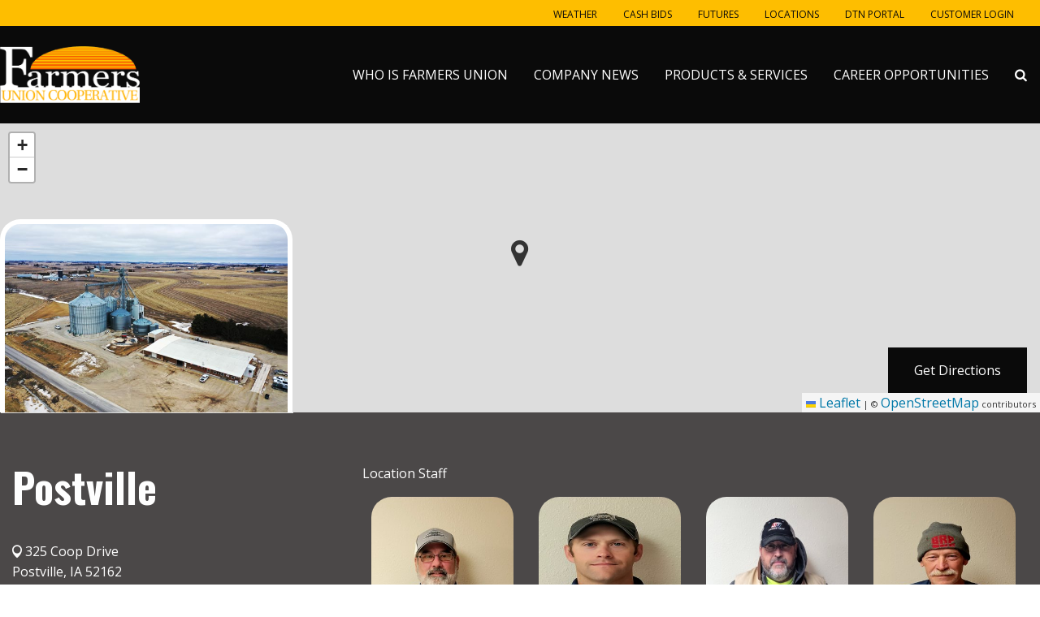

--- FILE ---
content_type: text/html; charset=utf-8
request_url: https://www.farmerunion.net/locations/postville
body_size: 9480
content:
<!DOCTYPE html>

<html lang="en">
<head id="head">
    <meta name="viewport" content="width=device-width, initial-scale=1, maximum-scale=1, user-scalable=no" />
    <meta property="og:title" content="Postville">
<meta name="description" content="" >
<meta name="keywords" content="" >

    <meta property="og:type" content="website" />
    <meta charset="UTF-8" />
    <title>Postville - Farmers Union Cooperative</title>
    <link rel="icon" href="https://storageatlasengagepdcus.blob.core.windows.net/atlas/all-media/farmersunioncoop/logos/farmers-union-favicon-sq.png?ext=.png" />

    <script src="https://use.fortawesome.com/5e490d89.js"></script>
    <!--Foundation CSS-->
    <link href="https://admin.farmerunion.net/CMSPages/GetResource.ashx?stylesheetname=ATLAS_FoundationSettings" type="text/css" rel="stylesheet" />
    <link href="https://admin.farmerunion.net/CMSPages/GetResource.ashx?stylesheetname=Atlas-Utility-Styles" type="text/css" rel="stylesheet" />
    <link href="https://admin.farmerunion.net/CMSPages/GetResource.ashx?stylesheetname=ATLAS_February_Group" type="text/css" rel="stylesheet" />
    <!--End Foundation CSS-->
    <link href="https://admin.farmerunion.net/CMSPages/GetResource.ashx?stylesheetname=OssianFarmersUnion" type="text/css" rel="stylesheet" />


    <!--Custom Typekit/CSS-->
    <link rel="preconnect" href="https://fonts.googleapis.com">

<link rel="preconnect" href="https://fonts.gstatic.com" crossorigin>

<link href="https://fonts.googleapis.com/css2?family=Open+Sans:ital,wght@0,400;0,700;1,400;1,700&family=Oswald:wght@700&display=swap" rel="stylesheet">
    <!--End Custom Typekit/CSS-->
    <!--Retailer Typekit-->
    <link rel="stylesheet" href="https://use.typekit.net/ble1ufr.css">
    <!--End Retailer Typekit-->
    
    
    <script type="application/ld+json">
{
  "@context": "https://schema.org",
  "@type": "LocalBusiness",
  "name": "Postville",
  "image": "https://storageatlasengagepdcus.blob.core.windows.net/atlas/all-media/farmersunioncoop/locations/postville-location.jpg?ext=.jpg",
  "url": "https://www.farmerunion.net",
  "telephone": "563-864-7234",
  "priceRange": "$$",
  "address": {
    "@type": "PostalAddress",
    "streetAddress": "325 Coop Drive",
    "addressLocality": "Postville",
    "addressRegion": "IA",
    "postalCode": "52162",
    "addressCountry": ""
  },
  "geo": {
    "@type": "GeoCoordinates",
    "latitude": "43.089561",
    "longitude": "-91.562607"
  }
}
</script>


    <!-- Google Tag Manager -->
        <script>
    (function (w, d, s, l, i) {
        w[l] = w[l] || []; w[l].push({
            'gtm.start':
                new Date().getTime(), event: 'gtm.js'
        }); var f = d.getElementsByTagName(s)[0],
            j = d.createElement(s), dl = l != 'dataLayer' ? '&l=' + l : ''; j.async = true; j.src =
            'https://www.googletagmanager.com/gtm.js?id=' + i + dl; f.parentNode.insertBefore(j, f);
    })(window, document, 'script', 'dataLayer', 'GTM-WCZ53T3');</script>
    <!-- End Google Tag Manager -->
    <!--Google Search Console Meta Tag-->
    <meta name="google-site-verification" content="y0pNUOSBl6ht-xDFHgsGkn9-I0bm0Y39msUn_hwgC9Q" />
    <!--End Google Search Console Meta Tag-->
    <script type="text/javascript" src="https://admin.farmerunion.net/CMSPages/GetResource.ashx?scriptfile=/CMSScripts/Custom/Atlas/jquery-3.7.1.min.js"></script>
    <script type="text/javascript">
                        function loadScript(url, callback) {
                            var script = document.createElement("script");
                            script.type = "text/javascript";
                            if (script.readyState) { //IE
                                script.onreadystatechange = function () {
                                    if (script.readyState == "loaded" || script.readyState == "complete") {
                                        script.onreadystatechange = null;
                                        callback();
                                    }
                                };
                            } else { //Others
                                script.onload = function () {
                                    callback();
                                };
                            }
                            if ($('script[src="+ url +"]').length == 0) {
                                //console.log(url);
                                script.src = url;
                                document.getElementsByTagName("head")[0].appendChild(script);
                            }
                            else {
                                callback();
                            }
                        }
    </script>
    <script defer src="https://use.fonticons.com/00591586.js"></script>

    
    
    <link href="/Content/Widgets/Kentico.RichText/main.css" rel="stylesheet"/>
<link href="/Content/FormComponents/DatePickerComponent/DatePicker.css" rel="stylesheet"/>
<link href="/Content/FormComponents/DatePickerComponent/datetimepicker/jquery.datetimepicker.min.css" rel="stylesheet"/>



    <script src="https://js.monitor.azure.com/scripts/a/ai.0.js"></script>
    <script type='text/javascript'>
     var appInsights=window.appInsights||function(config)
        {
            function r(config){ t[config] = function(){ var i = arguments; t.queue.push(function(){ t[config].apply(t, i)})} }
            var t = { config:config},u=document,e=window,o='script',s=u.createElement(o),i,f;for(s.src=config.url||'//az416426.vo.msecnd.net/scripts/a/ai.0.js',u.getElementsByTagName(o)[0].parentNode.appendChild(s),t.cookie=u.cookie,t.queue=[],i=['Event','Exception','Metric','PageView','Trace','Ajax'];i.length;)r('track'+i.pop());return r('setAuthenticatedUserContext'),r('clearAuthenticatedUserContext'),config.disableExceptionTracking||(i='onerror',r('_'+i),f=e[i],e[i]=function(config, r, u, e, o) { var s = f && f(config, r, u, e, o); return s !== !0 && t['_' + i](config, r, u, e, o),s}),t
        }({
            connectionString:  '',
        });
        window.appInsights = appInsights;
        appInsights.trackPageView();
    </script>
</head>
<body>
    <noscript>
        <iframe src="https://www.googletagmanager.com/ns.html?id=GTM-WCZ53T3" height="0" width="0" style="display:none;visibility:hidden"></iframe>
    </noscript>

<input name="__RequestVerificationToken" type="hidden" value="CLun9E1kSKD8Bci9P2I6N1iRnDyB5SJ3vyKbpeR2lYE5KcwR3tEXbalWX1v3eyhUgBUrGEy-B3EZht_Pn2oWoPrIqOMh1Gfdxdf4K3uif7w1" />

    <nav class="atlas-widget atlas-flex-menu ">
        <!-- Add macro for design classes -->
        <div class="atlas-flex-menu-inner ">
            <a class="home-link" href="https://www.farmerunion.net" title="Farmers Union Coop Iowa"><img src="https://storageatlasengagepdcus.blob.core.windows.net/atlas/all-media/farmersunioncoop/logos/farmers-union-white-logo.png?ext=.png" alt="Farmers Union Coop Iowa"></a>
            <span id="mobile-menu-button" class="fa fa-menu mobile-menu-button"></span>
                <div class="menu-mobile-sub-nav">
                    <span class="fa fa-home">
                        <h6>Main</h6>
                    </span>
                    <span class="fa fa-tools">
                        <h6>Utilities</h6>
                    </span>
                </div>
<ul class="main-nav-wrapper main-nav-primary-set">
                <li class="menu-item-with-children">
                                                <a class="menu-nav-link mf-heatmap-click Small _self" href="/who-is-farmers-union" target="_self">Who Is Farmers Union</a>
                                            <div class="sub-menu-container sub-small flexMenuSmallDiv">
                            <ul>
                                    <li class="sub-menu-item-with-children">
<a class="mf-heatmap-target" href="/who-is-farmers-union/history" target=_self>
                                                History
                                            </a>
                                    </li>
                                    <li class="sub-menu-item-with-children">
<a class="mf-heatmap-target" href="/who-is-farmers-union/membership" target=_self>
                                                Membership
                                            </a>
                                    </li>
                                    <li class="sub-menu-item-with-children">
<a class="mf-heatmap-target" href="/who-is-farmers-union/board-directory" target=_self>
                                                Board Directory
                                            </a>
                                    </li>
                                    <li class="sub-menu-item-with-children">
<a class="mf-heatmap-target" href="/who-is-farmers-union/leadership" target=_self>
                                                Leadership
                                            </a>
                                    </li>
                            </ul>
                        </div>
                                        
                </li>
                <li class="menu-item-with-children">
                                                <a class="menu-nav-link mf-heatmap-click Small _self" href="/company-news" target="_self">Company News</a>
                                            <div class="sub-menu-container sub-small flexMenuSmallDiv">
                            <ul>
                                    <li class="sub-menu-item-with-children">
<a class="mf-heatmap-target" href="/company-news/farmers-union-rural-ledger" target=_self>
                                                Farmers Union Rural Ledger
                                            </a>
                                    </li>
                                    <li class="sub-menu-item-with-children">
<a class="mf-heatmap-target" href="/company-news/board-of-director-s-announcement-1" target=_self>
                                                Board Of Director's Announcement
                                            </a>
                                    </li>
                                    <li class="sub-menu-item-with-children">
<a class="mf-heatmap-target" href="/company-news/market-meeting-for-grain-and-fertilizer" target=_self>
                                                Market Meeting for Grain and Fertilizer
                                            </a>
                                    </li>
                            </ul>
                        </div>
                                        
                </li>
                <li class="menu-item-with-children">
                                                <a class="menu-nav-link mf-heatmap-click Small _self" href="/products-services" target="_self">Products & Services</a>
                                            <div class="sub-menu-container sub-small flexMenuSmallDiv">
                            <ul>
                                    <li class="sub-menu-item-with-children">
<a class="mf-heatmap-target" href="/products-services/grain" target=_self>
                                                Grain
                                            </a>
                                    </li>
                                    <li class="sub-menu-item-with-children">
<a class="mf-heatmap-target" href="/products-services/feed" target=_self>
                                                Feed
                                            </a>
                                    </li>
                                    <li class="sub-menu-item-with-children">
<a class="mf-heatmap-target" href="/products-services/agronomy" target=_self>
                                                Agronomy
                                            </a>
                                    </li>
                                    <li class="sub-menu-item-with-children">
<a class="mf-heatmap-target" href="/products-services/seed" target=_self>
                                                Seed
                                            </a>
                                    </li>
                                    <li class="sub-menu-item-with-children">
<a class="mf-heatmap-target" href="/products-services/propane" target=_self>
                                                Propane
                                            </a>
                                    </li>
                                    <li class="sub-menu-item-with-children">
<a class="mf-heatmap-target" href="/products-services/energy" target=_self>
                                                Energy
                                            </a>
                                    </li>
                            </ul>
                        </div>
                                        
                </li>
                <li class="menu-item-with-children">
                                                <a class="menu-nav-link mf-heatmap-click Small _self" href="/career-opportunities" target="_self">Career Opportunities</a>
                                            <div class="sub-menu-container sub-small flexMenuSmallDiv">
                            <ul>
                                    <li class="sub-menu-item-with-children">
<a class="mf-heatmap-target" href="/career-opportunities/scholarships-internships" target=_self>
                                                Scholarships & Internships
                                            </a>
                                    </li>
                                    <li class="sub-menu-item-with-children">
<a class="mf-heatmap-target" href="/career-opportunities/job-openings" target=_self>
                                                Job Openings
                                            </a>
                                    </li>
                                    <li class="sub-menu-item-with-children">
<a class="mf-heatmap-target" href="/career-opportunities/job-application-form" target=_self>
                                                Job Application Form
                                            </a>
                                    </li>
                            </ul>
                        </div>
                                        
                </li>
</ul>

<script type="text/javascript">
    $(document).ready(function () {
        $('.menu-item-with-children').each(function (i) {
            if ($(this).find('div ul li').hasClass('sub-menu-item-with-children') == false) {
                $(this).find('.flexMenuSmallDiv').remove();
            }
        });
    });
</script><ul class="main-nav-wrapper main-nav-sub-set">
<li class="menu-item-with-children"><a class="menu-nav-link" href="/products-services/grain/weather">Weather</a></li>
  <li class="menu-item-with-children"><a class="menu-nav-link" href="/products-services/grain/cash-bids">Cash Bids</a></li>
  <li class="menu-item-with-children"><a class="menu-nav-link" href="/products-services/grain/futures">Futures</a></li>
  <li class="menu-item-with-children"><a class="menu-nav-link" href="/locations">Locations</a></li>
  <li class="menu-item-with-children"><a class="menu-nav-link" href="https://dtn.farmerunion.net/index.cfm?show=10&mid=59" target="_blank">DTN Portal</a></li>
  <li class="menu-item-with-children"><a class="menu-nav-link" href="https://aspcst3.agvantage.com/cgiv81/UMMBRA0.PGM?Z0lib=6" target="_blank">Customer Login</a></li>
</ul>
        </div>
    </nav>
    
    <script type="text/javascript">
                    $(function () {
                        var isMenuOpen = false;
                        $('#mobile-menu-button').click(function () {
                            if (!isMenuOpen) {
                                isMenuOpen = true;
                                // Added code to add selected class on the Utilities menu for Mobile.
                                if (localStorage.content == undefined || localStorage.content == "") {
                                    $('.main-nav-wrapper.main-nav-primary-set, #menu-sub-list, .menu-mobile-sub-nav').addClass('is-showing');
                                    $(mainMenuSubItem[0]).addClass('is-active-tab');
                                }
                                else {
                                    $('.main-nav-wrapper.main-nav-sub-set, #menu-sub-list, .menu-mobile-sub-nav').addClass('is-showing');
                                    $(mainMenuSubItem[1]).addClass('is-active-tab');
                                    $('.main-nav-sub-set').find('a[href="' + localStorage.content + '"]').closest('li').addClass('selected-menu-item');
                                    $('.main-nav-primary-set li').removeClass('selected-menu-item');
                                    localStorage.content = "";
                                }
                            }
                            else {
                                isMenuOpen = false;
                                $('.main-nav-wrapper, #menu-sub-list, .menu-mobile-sub-nav').removeClass('is-showing')
                                $(mainMenuSubItem).removeClass('is-active-tab')
                            }

                        })

                        var mainMenuSubItem = $('.menu-mobile-sub-nav span')
                        var menuGroups = $('.main-nav-wrapper');
                        var tabIndex = 0;
                        console.log(mainMenuSubItem)
                        for (i = 0; i < mainMenuSubItem.length; i++) {
                            (function (index) {
                                $(mainMenuSubItem[index]).click(function () {
                                    tabIndex = index;
                                    $(mainMenuSubItem).removeClass('is-active-tab')
                                    $(this).addClass('is-active-tab')
                                    $(menuGroups).removeClass("is-showing")
                                    $(menuGroups[index]).addClass("is-showing")
                                    console.log(menuGroups)
                                })
                            })(i)
                        }

                        if ('True' == 'True') {
                            var searchIcon = '<li class="atlas-search-menu"><a class="menu-nav-link" data-open="AtlasSearchModal" href="#" aria-controls="AtlasSearchModal" aria-haspopup="true" aria-label="Search Icon" tabindex="0"><span class="fa fa-search search-icon"></span></a></li>'
                            $("ul.main-nav-wrapper.main-nav-primary-set").append(searchIcon);
                        }

                        // Added code to add selected class on the Utilities menu for Mobile.
                        $('.main-nav-sub-set li').click(function () {
                            localStorage.content = $(this).find('a').attr('href');
                        });

                    })

                    //Search box JS

                    jQuery('#AtlasSearchModal[data-reveal]').on('open.zf.reveal', function () {
                        $(this).parent('.reveal-overlay').css("z-index", "10000000");
                        $(this).find('.searcharea').focus();
                    });
                    jQuery('#AtlasSearchModal[data-reveal]').on('closed.zf.reveal', function () {
                        jQuery(this).find('.searcharea').val('').css({
                            "border": "1px solid #ccc",
                            "border-left": "0",
                            "border-top": "0",
                            "border-bottom": "0"
                        });;
                        jQuery(this).parent('.reveal-overlay').css("z-index", "1000");

                    });

                    jQuery(".searcharea").attr("placeholder", "Search");

                    jQuery(document).on('click', ".AtlasSrchbtn", function () {
                        var value = jQuery("#AtlasSearchModal .searcharea").val();
                        var charCount = value.length;
                        if (value != "" && value != undefined) {
                            if (charCount >= 3) {
                                jQuery(this).parent('.searchBox').find('.searcharea').css("border-style", "solid");
                                jQuery(this).parent('.searchBox').find('.searcharea').css("border-color", "#ccc");
                                jQuery(this).parent('.searchBox').find('.searcharea').css("border-width", "0px 1px 0 0");
                                location.href = window.location.origin + "/search-results?searchtext=" + value;
                            } else {
                                $("#Error_Info").show();
                                jQuery(this).parent('.searchBox').find('.searcharea').css("border", "2px solid #D8000C");
                            }
                        } else {
                            jQuery(this).parent('.searchBox').find('.searcharea').css("border", "2px solid #D8000C");
                        }
                    });

                    $(function () {
                        $('.sub-menu-container').each(function () {
                            if ($(this).html().trim() == '') {
                                $(this).remove();
                            }
                        });
                    });

                    //Search box JS

    </script>

<div id="AtlasSearchModal" class="reveal" data-options="closeOnClick:false;closeOnEsc:false;" data-reveal data-uploadertext="Please do not upload files containing personal identifiable information (PII). This includes but is not limited to SSN, credit card number, driver’s license number, or taxpayer ID.">
    <div id="SearchBox_pnlSearch" class="searchBox" onkeypress="javascript:return WebForm_FireDefaultButton(event, 'SearchBox_btnSearch')">
        <label for="SearchBox_txtWord" id="SearchBox_lblSearch" class="Search-Label" style="display:none;">Search for:</label>
        <input type="text" maxlength="1000" id="SearchBox_txtWord" class="searcharea form-control" placeholder="Search">
        <input type="submit" value="Search" id="SearchBox_btnSearch" class="AtlasSrchbtn btn btn-default">
        <div id="SearchBox_pnlPredictiveResultsHolder" class="predictiveSearchHolder">
        </div>
    </div>
    <a class="close-off-search" data-close href="javascript: void(0)"><em class="fa fa-times"></em></a>
    <label for="error_info" id="Error_Info" class="Search-Msg" style="display: none;">Minimum 3 character allowed.</label>
</div>
    <header class="atlas-utility-header hide-for-small-only ">
        <div class="row utility-header-for-large widthfull">
            

            <ul style="float:right">
  <li><a href="/products-services/grain/weather" target="">Weather</a></li>
  <li><a href="/products-services/grain/cash-bids" target="">Cash Bids</a></li>
  <li><a href="/products-services/grain/futures" target="">Futures</a></li>
  <li><a href="/Locations" target="">Locations</a></li>
  <li><a href="https://dtn.farmerunion.net/index.cfm?show=10&mid=59" target="_blank">DTN Portal</a></li>
  <li><a href="https://aspcst3.agvantage.com/cgiv81/UMMBRA0.PGM?Z0lib=6" target="_blank">Customer Login</a></li>
</ul>

        </div>
    </header>
<main style="">
    





<div>
    


 <div  class='grid-container    full' >    <div class="grid-x                                  " >
        

            <div class="cell        " >
                    <link rel="stylesheet" href="https://unpkg.com/leaflet@1.3.4/dist/leaflet.css" integrity="sha512-puBpdR0798OZvTTbP4A8Ix/l+A4dHDD0DGqYW6RQ+9jxkRFclaxxQb/SJAWZfWAkuyeQUytO7+7N4QKrDh+drA==" crossorigin="" />
    <!-- Make sure you put this AFTER Leaflet's CSS -->
<script src="https://admin.farmerunion.net/CMSPages/GetResource.ashx?scriptfile=/CMSScripts/Custom/Atlas/leaflet.js"></script>
        <div class="atlas-locations atlas-locations--leaflet m-map-header">
            <div id="locationMapLeaflet_Postville" class="m-map-header__map">  </div>
            <div class="m-map-header__inner">
                    <img class="m-map-header__image" src="https://storageatlasengagepdcus.blob.core.windows.net/atlas/all-media/farmersunioncoop/locations/postville-location.jpg?ext=.jpg" alt="" title="">
                <a href="https://maps.apple.com/?q=43.089561,-91.562607" target="_blank" class="a-button a-button--primary m-map-header__button" data-tip="Open this location in your device's native maps application">Get Directions</a>
            </div>
        </div>
        <script>
            var map = L.map('locationMapLeaflet_Postville').setView([43.089561, -91.562607], 12);
            var mapIcon = L.divIcon({className: 'atlas-map-icon fa fa-map-marker-fa', iconSize: [23, 37], iconAnchor: [12, 37], popupAnchor: [0, -37]});
            var customMapIcon = L.icon({
                iconUrl:  '',
                iconSize: [23, 37],
                iconAnchor: [12, 37],
                popupAnchor: [0, -37],
                shadowUrl: '',
                shadowSize: [68, 95],
                shadowAnchor: [22, 94]
            });
            L.tileLayer('https://{s}.tile.openstreetmap.org/{z}/{x}/{y}.png',
                {
                    attribution: '&copy; <a href="https://www.openstreetmap.org/copyright">OpenStreetMap</a> contributors'
                }).addTo(map);
            map.scrollWheelZoom.disable();
            if ('') {
                L.marker([43.089561, -91.562607], { icon: customMapIcon }).addTo(map);
            } else {
                L.marker([43.089561, -91.562607], { icon: mapIcon }).addTo(map);
            }

        </script>

            </div>

        
    </div>
 </div>



 <div  class='dark-gray-bg atlas-grid--image_bg  gird-layout-disable-animation '  style='background-repeat:no-repeat;background-size:cover;background-position:center;' data-interchange='  ' > <div  class='grid-container   ' >    <div class="grid-x        grid-padding-x grid-padding-y               p-t-3r p-b-5r         " >
        

            <div class="cell large-4 medium-4    " >
                <div class="m-location-info">
    <h1>Postville</h1>
    <p class="m-location-info__icon-label"><span class="fa fa-location-pin m-location-info__icon"></span> 325 Coop Drive<br /> Postville, IA 52162</p>
                <p><a class="m-location-info__icon-label" href="tel:563-864-7234"><span class="fa fa-phone m-location-info__icon"></span> 563-864-7234</a></p>
                <h3>Hours</h3>
        <p class="m-location-info__hours">7:30-4:00PM – (Seasonally longer hours Spring/Fall)</p>
            <h3>Services</h3>
        <ul class="m-location-info__services">
                <li class="m-location-info__service">
                    Agronomy
                </li>
                <li class="m-location-info__service">
                    Bagged Feed
                </li>
                <li class="m-location-info__service">
                    Bulk Antifreeze
                </li>
                <li class="m-location-info__service">
                    Chemicals
                </li>
                <li class="m-location-info__service">
                    Energy
                </li>
                <li class="m-location-info__service">
                    Feed
                </li>
                <li class="m-location-info__service">
                    Feed Ingredients
                </li>
                <li class="m-location-info__service">
                    Fertilizer
                </li>
                <li class="m-location-info__service">
                    Grain
                </li>
                <li class="m-location-info__service">
                    Grain Drying
                </li>
                <li class="m-location-info__service">
                    Grain Marketing
                </li>
                <li class="m-location-info__service">
                    Grain Storage
                </li>
                <li class="m-location-info__service">
                    Oils
                </li>
                <li class="m-location-info__service">
                    Propane
                </li>
                <li class="m-location-info__service">
                    Refined Fuels
                </li>
                <li class="m-location-info__service">
                    Seed
                </li>

        </ul>
</div>

            </div>
            <div class="cell large-8 medium-8    " >
                

    <div class="fr-view">
        <p>&nbsp;Location Staff</p>
    </div>

    <div class="wi wi-pillars rp-location-employees 
         large-up-4
         medium-up-2
         small-up-2"
         data-equalizer data-equalize-by-row="true">

                    <div class="column column-block m-gallery-item o-gallery__item" data-open="Lee-Dau-0" data-equalizer-watch>
                        <div class="m-gallery-item__inner">
                            <img class="m-gallery-item__image" src="https://storageatlasengagepdcus.blob.core.windows.net/atlas/all-media/ossianfarmersunion/people/lee-dau.jpg?ext=.jpg"
                                 title="Lee Dau" alt="Lee Dau">
                            <div class="m-gallery-item__detail-wrapper">
                                <div class="m-gallery-item__name">Lee Dau</div>
                                <div class="m-gallery-item__title">Location Manager-Postville/New Albin</div>
                            </div>
                        </div>
                        <div id="Lee-Dau-0" class="reveal m-gallery-modal" data-reveal>
                            <div class="row m-gallery-modal__inner">
                                <img class="large-4 column m-gallery-modal__image" src="https://storageatlasengagepdcus.blob.core.windows.net/atlas/all-media/ossianfarmersunion/people/lee-dau.jpg?ext=.jpg"
                                     title="Lee Dau" alt="Lee Dau">
                                <div class="large-8 column m-gallery-modal__details">
                                    <div class="m-gallery-modal__name">Lee Dau</div>
                                    <div class="m-gallery-modal__title">Location Manager-Postville/New Albin</div>
                                        <div class="m-gallery-modal__email">Email: <a href="mailto:Leed@farmerunion.net">Leed@farmerunion.net</a></div>
                                                                                                                                            </div>
                            </div>
                            <a class="close-button m-gallery-modal__close" data-close>&#215;</a>
                        </div>
                    </div>
                    <div class="column column-block m-gallery-item o-gallery__item" data-open="Troy-Friederich-1" data-equalizer-watch>
                        <div class="m-gallery-item__inner">
                            <img class="m-gallery-item__image" src="https://storageatlasengagepdcus.blob.core.windows.net/atlas/all-media/ossianfarmersunion/people/troyfriederich.jpg?ext=.jpg"
                                 title="Troy Friederich" alt="Troy Friederich">
                            <div class="m-gallery-item__detail-wrapper">
                                <div class="m-gallery-item__name">Troy Friederich</div>
                                <div class="m-gallery-item__title">Custom Applicator/Energy Driver</div>
                            </div>
                        </div>
                        <div id="Troy-Friederich-1" class="reveal m-gallery-modal" data-reveal>
                            <div class="row m-gallery-modal__inner">
                                <img class="large-4 column m-gallery-modal__image" src="https://storageatlasengagepdcus.blob.core.windows.net/atlas/all-media/ossianfarmersunion/people/troyfriederich.jpg?ext=.jpg"
                                     title="Troy Friederich" alt="Troy Friederich">
                                <div class="large-8 column m-gallery-modal__details">
                                    <div class="m-gallery-modal__name">Troy Friederich</div>
                                    <div class="m-gallery-modal__title">Custom Applicator/Energy Driver</div>
                                                                                                                                            </div>
                            </div>
                            <a class="close-button m-gallery-modal__close" data-close>&#215;</a>
                        </div>
                    </div>
                    <div class="column column-block m-gallery-item o-gallery__item" data-open="Dan-Howe-2" data-equalizer-watch>
                        <div class="m-gallery-item__inner">
                            <img class="m-gallery-item__image" src="https://storageatlasengagepdcus.blob.core.windows.net/atlas/all-media/ossianfarmersunion/people/dan-howe.jpg?ext=.jpg"
                                 title="Dan Howe" alt="Dan Howe">
                            <div class="m-gallery-item__detail-wrapper">
                                <div class="m-gallery-item__name">Dan Howe</div>
                                <div class="m-gallery-item__title">Outside Operations</div>
                            </div>
                        </div>
                        <div id="Dan-Howe-2" class="reveal m-gallery-modal" data-reveal>
                            <div class="row m-gallery-modal__inner">
                                <img class="large-4 column m-gallery-modal__image" src="https://storageatlasengagepdcus.blob.core.windows.net/atlas/all-media/ossianfarmersunion/people/dan-howe.jpg?ext=.jpg"
                                     title="Dan Howe" alt="Dan Howe">
                                <div class="large-8 column m-gallery-modal__details">
                                    <div class="m-gallery-modal__name">Dan Howe</div>
                                    <div class="m-gallery-modal__title">Outside Operations</div>
                                                                                                                                            </div>
                            </div>
                            <a class="close-button m-gallery-modal__close" data-close>&#215;</a>
                        </div>
                    </div>
                    <div class="column column-block m-gallery-item o-gallery__item" data-open="Bob-Kleve-3" data-equalizer-watch>
                        <div class="m-gallery-item__inner">
                            <img class="m-gallery-item__image" src="https://storageatlasengagepdcus.blob.core.windows.net/atlas/all-media/ossianfarmersunion/people/bob-k.jpg?ext=.jpg"
                                 title="Bob Kleve" alt="Bob Kleve">
                            <div class="m-gallery-item__detail-wrapper">
                                <div class="m-gallery-item__name">Bob Kleve</div>
                                <div class="m-gallery-item__title">Outside Operations</div>
                            </div>
                        </div>
                        <div id="Bob-Kleve-3" class="reveal m-gallery-modal" data-reveal>
                            <div class="row m-gallery-modal__inner">
                                <img class="large-4 column m-gallery-modal__image" src="https://storageatlasengagepdcus.blob.core.windows.net/atlas/all-media/ossianfarmersunion/people/bob-k.jpg?ext=.jpg"
                                     title="Bob Kleve" alt="Bob Kleve">
                                <div class="large-8 column m-gallery-modal__details">
                                    <div class="m-gallery-modal__name">Bob Kleve</div>
                                    <div class="m-gallery-modal__title">Outside Operations</div>
                                                                                                                                            </div>
                            </div>
                            <a class="close-button m-gallery-modal__close" data-close>&#215;</a>
                        </div>
                    </div>
                    <div class="column column-block m-gallery-item o-gallery__item" data-open="Nikole-Smith-4" data-equalizer-watch>
                        <div class="m-gallery-item__inner">
                            <img class="m-gallery-item__image" src="https://storageatlasengagepdcus.blob.core.windows.net/atlas/all-media/ossianfarmersunion/people/nicole-smith.jpg?ext=.jpg"
                                 title="Nikole Smith" alt="Nikole Smith">
                            <div class="m-gallery-item__detail-wrapper">
                                <div class="m-gallery-item__name">Nikole Smith</div>
                                <div class="m-gallery-item__title">Front Counter/Bookkeeper</div>
                            </div>
                        </div>
                        <div id="Nikole-Smith-4" class="reveal m-gallery-modal" data-reveal>
                            <div class="row m-gallery-modal__inner">
                                <img class="large-4 column m-gallery-modal__image" src="https://storageatlasengagepdcus.blob.core.windows.net/atlas/all-media/ossianfarmersunion/people/nicole-smith.jpg?ext=.jpg"
                                     title="Nikole Smith" alt="Nikole Smith">
                                <div class="large-8 column m-gallery-modal__details">
                                    <div class="m-gallery-modal__name">Nikole Smith</div>
                                    <div class="m-gallery-modal__title">Front Counter/Bookkeeper</div>
                                                                                                                                            </div>
                            </div>
                            <a class="close-button m-gallery-modal__close" data-close>&#215;</a>
                        </div>
                    </div>
                    <div class="column column-block m-gallery-item o-gallery__item" data-open="Todd-Streett-5" data-equalizer-watch>
                        <div class="m-gallery-item__inner">
                            <img class="m-gallery-item__image" src="https://storageatlasengagepdcus.blob.core.windows.net/atlas/all-media/ossianfarmersunion/people/toddstreet.jpg?ext=.jpg"
                                 title="Todd Streett" alt="Todd Streett">
                            <div class="m-gallery-item__detail-wrapper">
                                <div class="m-gallery-item__name">Todd Streett</div>
                                <div class="m-gallery-item__title">Agronomy Sales</div>
                            </div>
                        </div>
                        <div id="Todd-Streett-5" class="reveal m-gallery-modal" data-reveal>
                            <div class="row m-gallery-modal__inner">
                                <img class="large-4 column m-gallery-modal__image" src="https://storageatlasengagepdcus.blob.core.windows.net/atlas/all-media/ossianfarmersunion/people/toddstreet.jpg?ext=.jpg"
                                     title="Todd Streett" alt="Todd Streett">
                                <div class="large-8 column m-gallery-modal__details">
                                    <div class="m-gallery-modal__name">Todd Streett</div>
                                    <div class="m-gallery-modal__title">Agronomy Sales</div>
                                        <div class="m-gallery-modal__email">Email: <a href="mailto:Todds@farmerunion.net">Todds@farmerunion.net</a></div>
                                                                                                                <div class="m-gallery-modal__cell-phone">Cell Phone: <a href="tel:5638808692">(563) 880-8692</a></div>
                                                                    </div>
                            </div>
                            <a class="close-button m-gallery-modal__close" data-close>&#215;</a>
                        </div>
                    </div>
                    <div class="column column-block m-gallery-item o-gallery__item" data-open="Bryce-Uhlenhake-6" data-equalizer-watch>
                        <div class="m-gallery-item__inner">
                            <img class="m-gallery-item__image" src="https://storageatlasengagepdcus.blob.core.windows.net/atlas/all-media/ossianfarmersunion/people/bryceuhlenhake.jpg?ext=.jpg"
                                 title="Bryce Uhlenhake" alt="Bryce Uhlenhake">
                            <div class="m-gallery-item__detail-wrapper">
                                <div class="m-gallery-item__name">Bryce Uhlenhake</div>
                                <div class="m-gallery-item__title">Custom Applicator/Outside Operations</div>
                            </div>
                        </div>
                        <div id="Bryce-Uhlenhake-6" class="reveal m-gallery-modal" data-reveal>
                            <div class="row m-gallery-modal__inner">
                                <img class="large-4 column m-gallery-modal__image" src="https://storageatlasengagepdcus.blob.core.windows.net/atlas/all-media/ossianfarmersunion/people/bryceuhlenhake.jpg?ext=.jpg"
                                     title="Bryce Uhlenhake" alt="Bryce Uhlenhake">
                                <div class="large-8 column m-gallery-modal__details">
                                    <div class="m-gallery-modal__name">Bryce Uhlenhake</div>
                                    <div class="m-gallery-modal__title">Custom Applicator/Outside Operations</div>
                                                                                                                                            </div>
                            </div>
                            <a class="close-button m-gallery-modal__close" data-close>&#215;</a>
                        </div>
                    </div>
    </div>

            </div>

        
    </div>
 </div> </div>

</div>


</main>
<script type="text/javascript">
            $(function () {
                $(".atlas-flex-menu").addClass("flex-tall");
                $(window).scroll(function () {
                    var winTop = $(window).scrollTop();
                    if (winTop <= 30) {
                        $(".atlas-flex-menu").addClass("flex-tall");
                        $(".atlas-single-nav").removeClass("flex-single-nav-tall");
                    }
                    else {
                        $(".atlas-flex-menu").removeClass("flex-tall");
                        $(".atlas-single-nav").addClass("flex-single-nav-tall");
                    }

                });
            });
</script>

<footer class="grid-footer">

    <div class="grid-container full">
        <div class="grid-x ">

            <div class="cell medium-gray-bg ">
                <div class="grid-container ">
                    <div class="grid-x grid-padding-x grid-padding-y">


                        <div class="cell large-4 medium-4 ">

                                    <div class="footer-logo text-left">
                                        <img src="https://storageatlasengagepdcus.blob.core.windows.net/atlas/all-media/farmersunioncoop/logos/farmers-union-logo.png" alt="Farmers Union Coop Iowa">
                                    </div>
<div class="footer-p">

                                <p>
                                    1913 County Road B32<br>
                                    Ossian, IA  52161<br>
                                    888-211-8910<br>
									563-532-9381
                                </p>
                                <p></p>

                            </div>
                        </div>
                        

<div class="cell large-8 medium-8 ">
                    <div class="grid-x grid-padding-x grid-padding-y">


                        <div class="cell large-4 medium-4 ">
                            <a class="prime-menu" href="/products-services" title="products-services">Products &amp; Services</a>
                            <ul class="sub-menu">
                                <li>
                                    <a href="/products-services/grain" title="grain">
                                        Grain
                                    </a>
                                </li>
                                <li>
                                    <a href="/products-services/feed" title="feed">
                                        Feed
                                    </a>
                                </li>
                                <li>
                                    <a href="/products-services/agronomy" title="agronomy">
                                        Agronomy
                                    </a>
                                </li>
                                <li>
                                    <a href="/products-services/seed" title="seed">
                                        Seed
                                    </a>
                                </li>
                                <li>
                                    <a href="/products-services/propane" title="propane">
                                        Propane
                                    </a>
                                </li>
                                <li>
                                    <a href="/products-services/energy" title="energy">
                                        Energy
                                    </a>
                                </li>
                            </ul>
                        </div>
                        <div class="cell large-3 medium-4 "> <a class="prime-menu" href="/who-is-farmers-union" title="who-is-farmers-union">Who is Farmers Union</a>
                            <ul class="sub-menu">
                                <li>
                                    <a href="/career-opportunities" title="careers">
                                        Careers
                                    </a>
                                </li>
                                <li>
                                    <a href="/locations" title="locations">
                                        Locations
                                    </a>
                                </li>
                                <li>
                                    <a href="/contact-us" title="contact-us">
                                        Contact Us
                                    </a>
                                </li>

                            </ul>
                        </div>



                        <div class="cell large-3 medium-4">
                            <a class="prime-menu" title="resources">Resources</a>
                            <ul class="sub-menu">
                                <li>
                                    <a href="/products-services/grain/weather" title="weather">
                                        Weather
                                    </a>
                                </li>
                                <li>
                                    <a href="/products-services/grain/cash-bids" title="cash-bids">
                                        Cash Bids
                                    </a>
                                </li>
								                                <li>
                                    <a href="/products-services/grain/futures" title="futures">
                                        Futures
                                    </a>
                                </li>
                            </ul>

        

                    </div>
                </div>

            </div>

                    </div>
                </div>
                        </div>

            <div class="cell dark-gray-bg">

                <div class="grid-container ">

                    <div class="grid-x grid-padding-x grid-padding-y">
                        <div class="cell large-6 medium-6 ">
                            <p>
                                <a href="/system-pages/privacy-policy-terms-of-use" title="privacy" style="color: #fff">Privacy </a><a href="/system-pages/privacy-policy-terms-of-use" title="terms-of-use" style="color: #fff">&amp; Terms of Use </a>
                                <span style="color:#fff;"> | </span>
                                <a style="color: #fff" href="/sitemap" title="site-map">Site Map</a>
                            </p>
                            <p>©2023 Farmers Union Cooperative. All rights reserved</p>
                        </div>

                        <div class="cell large-6 medium-6 text-right">
                            <a href="https://www.winfieldunited.com/" target="_blank" title="winfield">
                                <img class="wf-logo" src="https://storageatlasengagepdcus.blob.core.windows.net/atlas/all-media/farmersunioncoop/logos/pbwf-logo.png" alt="WinField United">
                            </a>
                        </div>
                    </div>
                </div>
    
        </div>
    </div>
</div></footer>



<script defer type="text/javascript" src="https://admin.farmerunion.net/CMSPages/GetResource.ashx?scriptfile=/CMSScripts/Custom/Atlas/slick.js"></script>
<script defer type="text/javascript" src="https://admin.farmerunion.net/CMSPages/GetResource.ashx?scriptfile=/CMSScripts/Custom/Atlas/jquery.hoverIntent.js"></script>
<script type="text/javascript" src="https://admin.farmerunion.net/CMSPages/GetResource.ashx?scriptfile=/CMSScripts/Custom/Atlas/jquery.livequery.min.js"></script>
<script defer type="text/javascript" src="https://admin.farmerunion.net/CMSPages/GetResource.ashx?scriptfile=/CMSScripts/Custom/Atlas/custom.js"></script>
<script defer type="text/javascript" src="https://admin.farmerunion.net/CMSPages/GetResource.ashx?scriptfile=/CMSScripts/Custom/Atlas/MI-lazyload.js"></script>
<script defer type="text/javascript" src="https://admin.farmerunion.net/CMSPages/GetResource.ashx?scriptfile=/CMSScripts/Custom/Atlas/isInViewport.js"></script>

<script type="text/javascript">
        $(document).ready(function () {
            //$(window).load(function() {
            loadScript('https://admin.farmerunion.net/CMSPages/GetResource.ashx?scriptfile=~/CMSScripts/Custom/Atlas/foundation.min.js', function () {
                $(document).foundation();
            });
        });

        // Added script code to open all external links of the site in new tab
        $(function () {
            $("a[href$='.pdf']").attr('target', '_blank');
        });
</script>

<script>
            var input = document.getElementById("SearchBox_txtWord");
            input.addEventListener("keyup", function (event) {
                var value = jQuery("#AtlasSearchModal .searcharea").val();
                var charCount = value.length;
                if (charCount >= 3) {
                    $("#Error_Info").hide();
                    $("#Error_Info").text("");
                    jQuery(this).parent('.searchBox').find('.searcharea').css("border-style", "solid");
                    jQuery(this).parent('.searchBox').find('.searcharea').css("border-color", "#ccc");
                    jQuery(this).parent('.searchBox').find('.searcharea').css("border-width", "0px 1px 0 0");
                }
                if (event.keyCode === 13) {
                    event.preventDefault();
                    document.getElementById("SearchBox_btnSearch").click();
                }
            });
</script>



<script src="/Scripts/jquery.cookiemessage.min.js"></script>
<script type="text/javascript">
        $(document).ready(function () {
            if ("False" === "True") {
                cookieMessage({
            'mainMessage': "We use cookies on this site to enhance your user experience. By continuing to use this site, you consent to our cookies.",
            'acceptButton': "OK",
            'btnBackgroundColor': "#c2c2c2"
        });
    }
    });
</script>


    <script src="/Kentico/Content/FormComponents/FileUploader/file-uploader.js"></script>
<script src="/Kentico/Content/FormComponents/USPhone/inputmask.js"></script>
<script src="/Kentico/Content/Selectors/FormComponents/MediaFiles/media-files-selector.admin.js"></script>
<script src="/Kentico/Content/Selectors/FormComponents/Pages/page-selector.admin.js"></script>
<script src="/Kentico/Content/Selectors/FormComponents/Path/path-selector.admin.js"></script>
<script src="/Content/FormComponents/DatePickerComponent/DatePickerComponent.js"></script>
<script src="/Content/FormComponents/DatePickerComponent/datetimepicker/jquery.datetimepicker.js"></script>
<script src="/Kentico/Scripts/forms/updatableFormHelper.js"></script>


<link rel="stylesheet" href="https://cdnjs.cloudflare.com/ajax/libs/OwlCarousel2/2.3.4/assets/owl.carousel.min.css" integrity="sha384-kcNNzf7wI8//ZkNUaDd5JwxLoFaBgkj9Z4O4NwtuX9Lkmsz0HoITOxJsGkYxDuyG" crossorigin="anonymous">
<link rel="stylesheet" href="https://cdnjs.cloudflare.com/ajax/libs/OwlCarousel2/2.3.4/assets/owl.theme.default.min.css" integrity="sha384-8/AzSKHReNfZT4HGFTyRyJ1jXhhx/ZMnmX08Cy6TeaKWj0Vzho0AabG06C8mh02i" crossorigin="anonymous">
<script src="https://cdnjs.cloudflare.com/ajax/libs/OwlCarousel2/2.3.4/owl.carousel.js" integrity="sha384-Ic8o0Z5ZZ589JV7XFYl8+LtQkNTlx8ab+4Bw5vaNIVY08mIzBPvTOPbG4XSMNgCO" crossorigin="anonymous"></script>
<script src="/Kentico/Scripts/jquery.colorbox-min.js"></script>
<script src="https://cdnjs.cloudflare.com/ajax/libs/jquery-cookie/1.4.1/jquery.cookie.js" integrity="sha384-ch1nZWLCNJ31V+4aC8U2svT7i40Ru+O8WHeLF4Mvq4aS7VD5ciODxwuOCdkIsX86" crossorigin="anonymous"></script>


<script type="text/javascript" src="/_Incapsula_Resource?SWJIYLWA=719d34d31c8e3a6e6fffd425f7e032f3&ns=2&cb=1607948484" async></script></body>

</html>


--- FILE ---
content_type: text/css; charset=utf-8
request_url: https://admin.farmerunion.net/CMSPages/GetResource.ashx?stylesheetname=Atlas-Utility-Styles
body_size: 3564
content:
.primary-bg{background-color:#febe00;color:#fefefe}.primary-bg a:not(.button),.primary-bg h1,.primary-bg h2,.primary-bg h3,.primary-bg h4,.primary-bg h5,.primary-bg h6,.primary-bg p,.primary-bg li{color:#fefefe}.primary-bg a:not(.button):hover{color:#fefefe;font-weight:bold}.primary-bg .invert-text-color a:not(.button),.primary-bg.invert-text-color a:not(.button),.primary-bg .invert-text-color h1,.primary-bg.invert-text-color h1,.primary-bg .invert-text-color h2,.primary-bg.invert-text-color h2,.primary-bg .invert-text-color h3,.primary-bg.invert-text-color h3,.primary-bg .invert-text-color h4,.primary-bg.invert-text-color h4,.primary-bg .invert-text-color h5,.primary-bg.invert-text-color h5,.primary-bg .invert-text-color h6,.primary-bg.invert-text-color h6,.primary-bg .invert-text-color p,.primary-bg.invert-text-color p,.primary-bg .invert-text-color li,.primary-bg.invert-text-color li{color:#0a0a0a}.feature-section-large--layout-d__text.primary-bg table{background-color:#febe00}.primaryColor-Light{background-color:#ffeaad;color:#0a0a0a}.primaryColor-Light:not(.button),.primaryColor-Light h1,.primaryColor-Light h2,.primaryColor-Light h3,.primaryColor-Light h4,.primaryColor-Light h5,.primaryColor-Light h6,.primaryColor-Light p,.primaryColor-Light li{color:#0a0a0a}.primaryColor-Light a:not(.button):hover{color:#0a0a0a;font-weight:bold}.primaryColor-Light .invert-text-color a:not(.button),.primaryColor-Light.invert-text-color a:not(.button),.primaryColor-Light .invert-text-color h1,.primaryColor-Light.invert-text-color h1,.primaryColor-Light .invert-text-color h2,.primaryColor-Light.invert-text-color h2,.primaryColor-Light .invert-text-color h3,.primaryColor-Light.invert-text-color h3,.primaryColor-Light .invert-text-color h4,.primaryColor-Light.invert-text-color h4,.primaryColor-Light .invert-text-color h5,.primaryColor-Light.invert-text-color h5,.primaryColor-Light .invert-text-color h6,.primaryColor-Light.invert-text-color h6,.primaryColor-Light .invert-text-color p,.primaryColor-Light.invert-text-color p,.primaryColor-Light .invert-text-color li,.primaryColor-Light.invert-text-color li{color:#fefefe}.feature-section-large--layout-d__text.primaryColor-Light table{background-color:#ffeaad}.primaryColor-Dark{background-color:#c69214;color:#fefefe}.primaryColor-Dark:not(.button),.primaryColor-Dark h1,.primaryColor-Dark h2,.primaryColor-Dark h3,.primaryColor-Dark h4,.primaryColor-Dark h5,.primaryColor-Dark h6,.primaryColor-Dark p,.primaryColor-Dark li{color:#fefefe}.primaryColor-Dark a:not(.button):hover{color:#fefefe;font-weight:bold}.primaryColor-Dark .invert-text-color a:not(.button),.primaryColor-Dark.invert-text-color a:not(.button),.primaryColor-Dark .invert-text-color h1,.primaryColor-Dark.invert-text-color h1,.primaryColor-Dark .invert-text-color h2,.primaryColor-Dark.invert-text-color h2,.primaryColor-Dark .invert-text-color h3,.primaryColor-Dark.invert-text-color h3,.primaryColor-Dark .invert-text-color h4,.primaryColor-Dark.invert-text-color h4,.primaryColor-Dark .invert-text-color h5,.primaryColor-Dark.invert-text-color h5,.primaryColor-Dark .invert-text-color h6,.primaryColor-Dark.invert-text-color h6,.primaryColor-Dark .invert-text-color p,.primaryColor-Dark.invert-text-color p,.primaryColor-Dark .invert-text-color li,.primaryColor-Dark.invert-text-color li{color:#0a0a0a}.feature-section-large--layout-d__text.primaryColor-Dark table{background-color:#c69214}.secondary-bg{background-color:#f85b00;color:#fefefe}.secondary-bg a:not(.button),.secondary-bg h1,.secondary-bg h2,.secondary-bg h3,.secondary-bg h4,.secondary-bg h5,.secondary-bg h6,.secondary-bg p,.secondary-bg li{color:#fefefe}.secondary-bg a:not(.button):hover{color:#fefefe;font-weight:bold}.secondary-bg .invert-text-color a:not(.button),.secondary-bg.invert-text-color a:not(.button),.secondary-bg .invert-text-color h1,.secondary-bg.invert-text-color h1,.secondary-bg .invert-text-color h2,.secondary-bg.invert-text-color h2,.secondary-bg .invert-text-color h3,.secondary-bg.invert-text-color h3,.secondary-bg .invert-text-color h4,.secondary-bg.invert-text-color h4,.secondary-bg .invert-text-color h5,.secondary-bg.invert-text-color h5,.secondary-bg .invert-text-color h6,.secondary-bg.invert-text-color h6,.secondary-bg .invert-text-color p,.secondary-bg.invert-text-color p,.secondary-bg .invert-text-color li,.secondary-bg.invert-text-color li{color:#0a0a0a}.feature-section-large--layout-d__text.secondary-bg table{background-color:#f85b00}.secondaryColor-Light{background-color:#ffc6a6;color:#0a0a0a}.secondaryColor-Light a:not(.button),.secondaryColor-Light h1,.secondaryColor-Light h2,.secondaryColor-Light h3,.secondaryColor-Light h4,.secondaryColor-Light h5,.secondaryColor-Light h6,.secondaryColor-Light p,.secondaryColor-Light li{color:#0a0a0a}.secondary-bg a:not(.button):hover{color:#0a0a0a;font-weight:bold}.secondaryColor-Light .invert-text-color a:not(.button),.secondaryColor-Light.invert-text-color a:not(.button),.secondaryColor-Light .invert-text-color h1,.secondaryColor-Light.invert-text-color h1,.secondaryColor-Light .invert-text-color h2,.secondaryColor-Light.invert-text-color h2,.secondaryColor-Light .invert-text-color h3,.secondaryColor-Light.invert-text-color h3,.secondaryColor-Light .invert-text-color h4,.secondaryColor-Light.invert-text-color h4,.secondaryColor-Light .invert-text-color h5,.secondaryColor-Light.invert-text-color h5,.secondaryColor-Light .invert-text-color h6,.secondaryColor-Light.invert-text-color h6,.secondaryColor-Light .invert-text-color p,.secondaryColor-Light.invert-text-color p,.secondaryColor-Light .invert-text-color li,.secondaryColor-Light.invert-text-color li{color:#fefefe}.feature-section-large--layout-d__text.secondaryColor-Light table{background-color:#ffc6a6}.secondaryColor-Dark{background-color:#bd4500;color:#fefefe}.secondaryColor-Dark a:not(.button),.secondaryColor-Dark h1,.secondaryColor-Darkt h2,.secondaryColor-Dark h3,.secondaryColor-Dark h4,.secondaryColor-Dark h5,.secondaryColor-Dark h6,.secondaryColor-Dark p,.secondaryColor-Dark li{color:#fefefe}.secondaryColor-Dark a:not(.button):hover{color:#fefefe;font-weight:bold}.secondaryColor-Dark .invert-text-color a:not(.button),.secondaryColor-Dark.invert-text-color a:not(.button),.secondaryColor-Dark .invert-text-color h1,.secondaryColor-Dark.invert-text-color h1,.secondaryColor-Dark .invert-text-color h2,.secondaryColor-Dark.invert-text-color h2,.secondaryColor-Dark .invert-text-color h3,.secondaryColor-Dark.invert-text-color h3,.secondaryColor-Dark .invert-text-color h4,.secondaryColor-Dark.invert-text-color h4,.secondaryColor-Dark .invert-text-color h5,.secondaryColor-Dark.invert-text-color h5,.secondaryColor-Dark .invert-text-color h6,.secondaryColor-Dark.invert-text-color h6,.secondaryColor-Dark .invert-text-color p,.secondaryColor-Dark.invert-text-color p,.secondaryColor-Dark .invert-text-color li,.secondaryColor-Dark.invert-text-color li{color:#0a0a0a}.feature-section-large--layout-d__text.secondaryColor-Dark table{background-color:#bd4500}.light-gray-bg{background-color:#c8c7c7;color:#0a0a0a}.light-gray-bg a:not(.button),.light-gray-bg h1,.light-gray-bg h2,.light-gray-bg h3,.light-gray-bg h4,.light-gray-bg h5,.light-gray-bg h6,.light-gray-bg p,.light-gray-bg li{color:#0a0a0a}.light-gray-bg a:not(.button):hover{color:#0a0a0a;font-weight:bold}.light-gray-bg .invert-text-color a:not(.button),.light-gray-bg.invert-text-color a:not(.button),.light-gray-bg .invert-text-color h1,.light-gray-bg.invert-text-color h1,.light-gray-bg .invert-text-color h2,.light-gray-bg.invert-text-color h2,.light-gray-bg .invert-text-color h3,.light-gray-bg.invert-text-color h3,.light-gray-bg .invert-text-color h4,.light-gray-bg.invert-text-color h4,.light-gray-bg .invert-text-color h5,.light-gray-bg.invert-text-color h5,.light-gray-bg .invert-text-color h6,.light-gray-bg.invert-text-color h6,.light-gray-bg .invert-text-color p,.light-gray-bg.invert-text-color p,.light-gray-bg .invert-text-color li,.light-gray-bg.invert-text-color li{color:#fefefe}.feature-section-large--layout-d__text.light-gray-bg table{background-color:#c8c7c7}.medium-gray-bg{background-color:#939191;color:#0a0a0a}.medium-gray-bg a:not(.button),.medium-gray-bg h1,.medium-gray-bg h2,.medium-gray-bg h3,.medium-gray-bg h4,.medium-gray-bg h5,.medium-gray-bg h6,.medium-gray-bg p,.medium-gray-bg li{color:#0a0a0a}.medium-gray-bg a:not(.button):hover{color:#0a0a0a;font-weight:bold}.medium-gray-bg .invert-text-color a:not(.button),.medium-gray-bg.invert-text-color a:not(.button),.medium-gray-bg .invert-text-color h1,.medium-gray-bg.invert-text-color h1,.medium-gray-bg .invert-text-color h2,.medium-gray-bg.invert-text-color h2,.medium-gray-bg .invert-text-color h3,.medium-gray-bg.invert-text-color h3,.medium-gray-bg .invert-text-color h4,.medium-gray-bg.invert-text-color h4,.medium-gray-bg .invert-text-color h5,.medium-gray-bg.invert-text-color h5,.medium-gray-bg .invert-text-color h6,.medium-gray-bg.invert-text-color h6,.medium-gray-bg .invert-text-color p,.medium-gray-bg.invert-text-color p,.medium-gray-bg .invert-text-color li,.medium-gray-bg.invert-text-color li{color:#fefefe}.feature-section-large--layout-d__text.medium-gray-bg table{background-color:#939191}.dark-gray-bg{background-color:#4b4848;color:#fefefe}.dark-gray-bg a:not(.button),.dark-gray-bg h1,.dark-gray-bg h2,.dark-gray-bg h3,.dark-gray-bg h4,.dark-gray-bg h5,.dark-gray-bg h6,.dark-gray-bg p,.dark-gray-bg li{color:#fefefe}.dark-gray-bg a:not(.button):hover{color:#fefefe;font-weight:bold}.dark-gray-bg .invert-text-color a:not(.button),.dark-gray-bg.invert-text-color a:not(.button),.dark-gray-bg .invert-text-color h1,.dark-gray-bg.invert-text-color h1,.dark-gray-bg .invert-text-color h2,.dark-gray-bg.invert-text-color h2,.dark-gray-bg .invert-text-color h3,.dark-gray-bg.invert-text-color h3,.dark-gray-bg .invert-text-color h4,.dark-gray-bg.invert-text-color h4,.dark-gray-bg .invert-text-color h5,.dark-gray-bg.invert-text-color h5,.dark-gray-bg .invert-text-color h6,.dark-gray-bg.invert-text-color h6,.dark-gray-bg .invert-text-color p,.dark-gray-bg.invert-text-color p,.dark-gray-bg .invert-text-color li,.dark-gray-bg.invert-text-color li{color:#0a0a0a}.feature-section-large--layout-d__text.dark-gray-bg table{background-color:#4b4848}.black-bg{background-color:#0a0a0a;color:#fefefe}.black-bg a:not(.button),.black-bg h1,.black-bg h2,.black-bg h3,.black-bg h4,.black-bg h5,.black-bg h6,.black-bg p,.black-bg li{color:#fefefe}.black-bg a:not(.button):hover{color:#fefefe;font-weight:bold}.black-bg .invert-text-color a:not(.button),.black-bg.invert-text-color a:not(.button),.black-bg .invert-text-color h1,.black-bg.invert-text-color h1,.black-bg .invert-text-color h2,.black-bg.invert-text-color h2,.black-bg .invert-text-color h3,.black-bg.invert-text-color h3,.black-bg .invert-text-color h4,.black-bg.invert-text-color h4,.black-bg .invert-text-color h5,.black-bg.invert-text-color h5,.black-bg .invert-text-color h6,.black-bg.invert-text-color h6,.black-bg .invert-text-color p,.black-bg.invert-text-color p,.black-bg .invert-text-color li,.black-bg.invert-text-color li{color:#0a0a0a}.feature-section-large--layout-d__text.black-bg table{background-color:#0a0a0a}.white-bg{background-color:#fff;color:#0a0a0a}.white-bg a:not(.button),.white-bg h1,.white-bg h2,.white-bg h3,.white-bg h4,.white-bg h5,.white-bg h6,.white-bg p,.white-bg li{color:#0a0a0a}.white-bg a:not(.button):hover{color:#0a0a0a;font-weight:bold}.white-bg .invert-text-color a:not(.button),.white-bg.invert-text-color a:not(.button),.white-bg .invert-text-color h1,.white-bg.invert-text-color h1,.white-bg .invert-text-color h2,.white-bg.invert-text-color h2,.white-bg .invert-text-color h3,.white-bg.invert-text-color h3,.white-bg .invert-text-color h4,.white-bg.invert-text-color h4,.white-bg .invert-text-color h5,.white-bg.invert-text-color h5,.white-bg .invert-text-color h6,.white-bg.invert-text-color h6,.white-bg .invert-text-color p,.white-bg.invert-text-color p,.white-bg .invert-text-color li,.white-bg.invert-text-color li{color:#fefefe}.feature-section-large--layout-d__text.white-bg table{background-color:#fff}.gradient-bg{background:linear-gradient(rgba(200,199,199,.75),rgba(254,190,0,.9));color:#fefefe}.gradient-bg a:not(.button),.gradient-bg h1,.gradient-bg h2,.gradient-bg h3,.gradient-bg h4,.gradient-bg h5,.gradient-bg h6,.gradient-bg p,.gradient-bg li{color:#fefefe}.gradient-bg a:not(.button):hover{color:#fefefe;font-weight:bold}.gradient-bg .invert-text-color a:not(.button),.gradient-bg.invert-text-color a:not(.button),.gradient-bg .invert-text-color h1,.gradient-bg.invert-text-color h1,.gradient-bg .invert-text-color h2,.gradient-bg.invert-text-color h2,.gradient-bg .invert-text-color h3,.gradient-bg.invert-text-color h3,.gradient-bg .invert-text-color h4,.gradient-bg.invert-text-color h4,.gradient-bg .invert-text-color h5,.gradient-bg.invert-text-color h5,.gradient-bg .invert-text-color h6,.gradient-bg.invert-text-color h6,.gradient-bg .invert-text-color p,.gradient-bg.invert-text-color p,.gradient-bg .invert-text-color li,.gradient-bg.invert-text-color li{color:#0a0a0a}.feature-section-large--layout-d__text.gradient-bg table{background-image:linear-gradient(#febe00,#c8c7c7)}.img_S_1_1{padding-top:100%}.img_S_2_1{padding-top:50%}.img_S_3_1{padding-top:33%}.img_S_16_9{padding-top:56.25%}@media screen and (min-width:40em){.img_M_1_1{padding-top:100%}.img_M_2_1{padding-top:50%}.img_M_3_1{padding-top:33%}.img_M_16_9{padding-top:56.25%}}@media screen and (min-width:64em){.img_L_1_1{padding-top:100%}.img_L_23_25{padding-top:92%}.img_L_2_1{padding-top:50%}.img_L_3_1{padding-top:33%}.img_L_4_1{padding-top:25%}.img_L_5_1{padding-top:20%}.img_L_6_1{padding-top:calc(100%/6)}.img_L_16_9{padding-top:56.25%}}.row{max-width:80rem;margin-left:auto;margin-right:auto}.full-width{width:100%}.row.full-width{max-width:100%}.widget-zone.column,.widget-zone.columns{padding-left:0;padding-right:0}main{min-height:calc(100vh - 370px)}@media only screen and (max-width:40rem){.widget-zone.column.m-t-1r,.widget-zone.columns.m-t-1r,.m-t-1r{margin-top:1rem}.widget-zone.column.m-t-2r,.widget-zone.columns.m-t-2r,.m-t-2r{margin-top:1rem}.widget-zone.column.m-t-3r,.widget-zone.columns.m-t-3r,.m-t-3r{margin-top:1rem}.widget-zone.column.m-t-5r,.widget-zone.columns.m-t-5r,.m-t-5r{margin-top:1rem}.widget-zone.column.m-b-1r,.widget-zone.columns.m-b-1r,.m-b-1r{margin-bottom:1rem}.widget-zone.column.m-b-2r,.widget-zone.columns.m-b-2r,.m-b-2r{margin-bottom:1rem}.widget-zone.column.m-b-3r,.widget-zone.columns.m-b-3r,.m-b-3r{margin-bottom:1rem}.widget-zone.column.m-b-5r,.widget-zone.columns.m-b-5r,.m-b-5r{margin-bottom:1rem}.widget-zone.column.p-t-1r,.widget-zone.columns.p-t-1r,.p-t-1r{padding-top:1rem}.widget-zone.column.p-t-2r,.widget-zone.columns.p-t-2r,.p-t-2r{padding-top:1rem}.widget-zone.column.p-t-3r,.widget-zone.columns.p-t-3r,.p-t-3r{padding-top:1rem}.widget-zone.column.p-t-5r,.widget-zone.columns.p-t-5r,.p-t-5r{padding-top:1rem}.widget-zone.column.p-b-1r,.widget-zone.columns.p-b-1r,.p-b-1r{padding-bottom:1rem}.widget-zone.column.p-b-2r,.widget-zone.columns.p-b-2r,.p-b-2r{padding-bottom:1rem}.widget-zone.column.p-b-3r,.widget-zone.columns.p-b-3r,.p-b-3r{padding-bottom:1rem}.widget-zone.column.p-b-5r,.widget-zone.columns.p-b-5r,.p-b-5r{padding-bottom:1rem}}@media only screen and (min-width:40rem){.widget-zone.column.m-t-1r,.widget-zone.columns.m-t-1r,.m-t-1r{margin-top:1rem}.widget-zone.column.m-t-2r,.widget-zone.columns.m-t-2r,.m-t-2r{margin-top:2rem}.widget-zone.column.m-t-3r,.widget-zone.columns.m-t-3r,.m-t-3r{margin-top:3rem}.widget-zone.column.m-t-5r,.widget-zone.columns.m-t-5r,.m-t-5r{margin-top:5rem}.widget-zone.column.m-r-1r,.widget-zone.columns.m-r-1r,.m-r-1r{margin-right:1rem}.widget-zone.column.m-r-2r,.widget-zone.columns.m-r-2r,.m-r-2r{margin-right:2rem}.widget-zone.column.m-r-3r,.widget-zone.columns.m-r-3r,.m-r-3r{margin-right:3rem}.widget-zone.column.m-r-5r,.widget-zone.columns.m-r-5r,.m-r-5r{margin-right:5rem}.widget-zone.column.m-b-1r,.widget-zone.columns.m-b-1r,.m-b-1r{margin-bottom:1rem}.widget-zone.column.m-b-2r,.widget-zone.columns.m-b-2r,.m-b-2r{margin-bottom:2rem}.widget-zone.column.m-b-3r,.widget-zone.columns.m-b-3r,.m-b-3r{margin-bottom:3rem}.widget-zone.column.m-b-5r,.widget-zone.columns.m-b-5r,.m-b-5r{margin-bottom:5rem}.widget-zone.column.m-l-1r,.widget-zone.columns.m-l-1r,.m-l-1r{margin-left:1rem}.widget-zone.column.m-l-2r,.widget-zone.columns.m-l-2r,.m-l-2r{margin-left:2rem}.widget-zone.column.m-l-3r,.widget-zone.columns.m-l-3r,.m-l-3r{margin-left:3rem}.widget-zone.column.m-l-5r,.widget-zone.columns.m-l-5r,.m-l-5r{margin-left:5rem}.widget-zone.column.p-t-1r,.widget-zone.columns.p-t-1r,.p-t-1r{padding-top:1rem}.widget-zone.column.p-t-2r,.widget-zone.columns.p-t-2r,.p-t-2r{padding-top:2rem}.widget-zone.column.p-t-3r,.widget-zone.columns.p-t-3r,.p-t-3r{padding-top:3rem}.widget-zone.column.p-t-5r,.widget-zone.columns.p-t-5r,.p-t-5r{padding-top:5rem}.widget-zone.column.p-r-1r,.widget-zone.columns.p-r-1r,.p-r-1r{padding-right:1rem}.widget-zone.column.p-r-2r,.widget-zone.columns.p-r-2r,.p-r-2r{padding-right:2rem}.widget-zone.column.p-r-3r,.widget-zone.columns.p-r-3r,.p-r-3r{padding-right:3rem}.widget-zone.column.p-r-5r,.widget-zone.columns.p-r-5r,.p-r-5r{padding-right:5rem}.widget-zone.column.p-b-1r,.widget-zone.columns.p-b-1r,.p-b-1r{padding-bottom:1rem}.widget-zone.column.p-b-2r,.widget-zone.columns.p-b-2r,.p-b-2r{padding-bottom:2rem}.widget-zone.column.p-b-3r,.widget-zone.columns.p-b-3r,.p-b-3r{padding-bottom:3rem}.widget-zone.column.p-b-5r,.widget-zone.columns.p-b-5r,.p-b-5r{padding-bottom:5rem}.widget-zone.column.p-l-1r,.widget-zone.columns.p-l-1r,.p-l-1r{padding-left:1rem}.widget-zone.column.p-l-2r,.widget-zone.columns.p-l-2r,.p-l-2r{padding-left:2rem}.widget-zone.column.p-l-3r,.widget-zone.columns.p-l-3r,.p-l-3r{padding-left:3rem}.widget-zone.column.p-l-5r,.widget-zone.columns.p-l-5r,.p-l-5r{padding-left:5rem}}.main-content-wrapper{padding-left:1rem;padding-right:1rem}.CMSSiteMapList li{width:16%}.CMSSiteMapList li ul li{width:100% !important}.CMSSiteMapList.col1 li{width:99.9%}.CMSSiteMapList.col2 li{width:50%}.CMSSiteMapList.col3 li{width:33.3%}.CMSSiteMapList.col4 li{width:25%}.CMSSiteMapList.col5 li{width:20%}.CMSSiteMapList.col6 li{width:16.6%}.CMSSiteMapList.col7 li{width:14.2%}.CMSSiteMapList.col8 li{width:12.5%}.CMSSiteMapList.col9 li{width:11.1%}.CMSSiteMapList.col10 li{width:10%}.sitemap-container{padding-top:40px}.sitemap-container h2{padding:0 0 35px 5px}a{text-decoration:none}.CMSSiteMapList{margin:0;float:left;width:100%;list-style:none}.CMSSiteMapList #home{display:block;float:none;background:#fff url('/OssianFarmersUnion/media/Images/Icons/L1-left.png') center bottom no-repeat;position:relative;z-index:2;padding:0 0 30px 0}.CMSSiteMapList li{float:left;background:#fff url('/OssianFarmersUnion/media/Images/Icons/L1-center.png') center top no-repeat;padding:30px 0;margin-top:-30px}.CMSSiteMapList li a{margin:0 20px 0 0;padding:10px 0;display:block;font-size:12px;font-weight:bold;text-align:center;color:#fff;background:url('/OssianFarmersUnion/media/Images/Icons/white-highlight.png') top left repeat-x;border:2px solid;-moz-border-radius:5px;-webkit-border-radius:5px;-webkit-box-shadow:rgba(0,0,0,.5) 2px 2px 2px;-moz-box-shadow:rgba(0,0,0,.5) 2px 2px 2px}.CMSSiteMapList li a:hover{background-color:;border-color:}.CMSSiteMapList li:last-child{background:url('/OssianFarmersUnion/media/Images/Icons/L1-right.png') center top no-repeat}.CMSSiteMapList li a:link:before,.CMSSiteMapList li a:visited:before{color:#9f3000}a:link:before,a:visited:before{display:block;text-transform:uppercase;margin-bottom:5px;word-wrap:break-word}.CMSSiteMapList li li{width:100%;clear:left;margin-top:0;padding:10px 0 0 0;background:url('/OssianFarmersUnion/media/Images/Icons/vertical-line.png') center bottom repeat-y}.CMSSiteMapList li li a{background-color:;border-color:}.CMSSiteMapList li li a:hover{border-color:;background-color:}.CMSSiteMapList li li:first-child{padding-top:30px}.CMSSiteMapList li li:last-child{background:url('/OssianFarmersUnion/media/Images/Icons/vertical-line.png') center bottom repeat-y}.CMSSiteMapList li li a:link:before,.CMSSiteMapList li li a:visited:before{color:#ccae14}.CMSSiteMapList li li ul{margin:10px 0 0 0;width:100%;float:right;padding:9px 0 10px 0;background:#fff url('/OssianFarmersUnion/media/Images/Icons/L3-ul-top.png') center top no-repeat}.CMSSiteMapList li li li{background:url('/OssianFarmersUnion/media/Images/Icons/L3-center.png') left center no-repeat;padding:5px 0}.CMSSiteMapList li li li a{background-color:;border-color:;font-size:12px;padding:5px 0;width:80%;float:right}.CMSSiteMapList li li li a:hover{background-color:;border-color:}.CMSSiteMapList li li li:first-child{padding:15px 0 5px 0;background:url('/OssianFarmersUnion/media/Images/Icons/L3-li-top.png') left center no-repeat}.CMSSiteMapList li li li:last-child{background:url('/OssianFarmersUnion/media/Images/Icons/L3-bottom.png') left center no-repeat}.CMSSiteMapList li li li a:link:before,.CMSSiteMapList li li li a:visited:before{color:#ccae14;font-size:9px}.atlas-hero-details.primary-bg-multiply-effect::before,.primary-bg-multiply-effect.m-slide__details::before{left:0}.atlas-hero-details.secondary-bg-multiply-effect::before,.secondary-bg-multiply-effect.m-slide__details::before{left:0}

--- FILE ---
content_type: text/css; charset=utf-8
request_url: https://admin.farmerunion.net/CMSPages/GetResource.ashx?stylesheetname=OssianFarmersUnion
body_size: 3374
content:
body,p,div,ul,ol,li,label,input,a{font-family:'Open Sans',sans-serif;text-rendering:optimizeLegibility;outline:none;font-weight:500;font-size:1rem}h1,h2,h3,h4,h5,h6{font-family:'Oswald',sans-serif;font-weight:bold;text-transform:inherit}h3,h1{font-size:32px;line-height:45px}h3{text-transform:uppercase}h2{font-size:50px;line-height:56px}h4{font-size:24px;line-height:32px}h5{font-size:20px;line-height:26px}h6{font-size:1rem}.gradient-bg{background:linear-gradient(#939191,#4b4848);color:#fefefe}a.button.button-hollow.gradient-bg,a.button.hollow.gradient-bg{border-image:linear-gradient(360deg,#4b4848 0%,#939191 100%)}a.button.button-hollow.gradient-bg:hover,a.button.hollow.gradient-bg:hover{border-image:linear-gradient(180deg,#4b4848 0%,#939191 100%)}.button-default.gradient-bg,a.button.gradient-bg{background:linear-gradient(#939191,#4b4848)}.button-default.gradient-bg:hover,a.button.gradient-bg:hover,.button-default.gradient-bg:focus,a.button.gradient-bg:focus{background:linear-gradient(#4b4848,#939191)}a.button.primaryColor-Light:not(.button.clear,.button-clear),a.button.white:not(.button.clear,.button-clear,.button.hollow,.button-hollow){color:#febe00 !important}a.button.secondaryColor-Light:not(.button.clear,.button-clear,.button.hollow,.button-hollow){color:#bd4500 !important}a.button.primaryColor-Light:not(.button.clear,.button-clear,.button.hollow,.button-hollow),a.button.primary:not(.button.clear,.button-clear,.button.hollow,.button-hollow){color:#000 !important}.button.medium-gray:not(.button.clear,.button-clear,.button.hollow,.button-hollow){color:#fff}.leaflet-touch .leaflet-bar a,.leaflet-touch .leaflet-bar a:hover{color:#292929}.imagelist.feature-list_image-wrapper .fa-money:before{color:#febe00}.feature-section-large--layout-d__text.primary-bg h3,.feature-section-large--layout-d__text.primary-bg p,.feature-section-large--layout-f__text.primary-bg h3,.feature-section-large--layout-f__text.primary-bg p{color:#0a0a0a}img,.feature-section-large--layout-d .feature-section-large__image-wrapper{border-radius:25px 25px 0 0}nav.atlas-widget.atlas-flex-menu .home-link img,.grid-footer img,.simple-img img{border-radius:0}.cta-container{padding:0}.CMSSiteMapList li a,.CMSSiteMapList li li a{background:#f85b00;color:#000}.logo img{border:1px solid #707070}.medium-gray-bg ::marker,.medium-gray-bg a:not(.button),.medium-gray-bg h1,.medium-gray-bg h2,.medium-gray-bg h3,.medium-gray-bg h4,.medium-gray-bg h5,.medium-gray-bg h6,.medium-gray-bg p,.medium-gray-bg li,.feature-section-large--layout-d__text.medium-gray-bg a:not(.button),.feature-section-large--layout-d__text.medium-gray-bg h1,.feature-section-large--layout-d__text.medium-gray-bg h2,.feature-section-large--layout-d__text.medium-gray-bg h3,.feature-section-large--layout-d__text.medium-gray-bg h4,.feature-section-large--layout-d__text.medium-gray-bg h5,.feature-section-large--layout-d__text.medium-gray-bg h6,.feature-section-large--layout-d__text.medium-gray-bg p{color:#fff}.product-gridarea a,.product-template-gridarea a{color:#000;text-decoration:underline}header.atlas-utility-header{background:#febe00}header.atlas-utility-header ul li a{color:#0a0a0a}header.atlas-utility-header ul li a:hover{color:#939191}nav.atlas-widget.atlas-flex-menu.flex-tall,nav.atlas-widget.atlas-flex-menu{background:#0a0a0a}nav.atlas-flex-menu ul li a.menu-nav-link{color:#fff}nav.atlas-flex-menu ul li:hover a.menu-nav-link{color:#febe00 !important}nav.atlas-widget.atlas-flex-menu.flex-tall .home-link img{max-height:70px}.sub-menu-container ul li a:hover{color:#febe00}.atlas-hero-details.black-overlay,.black-overlay.m-slide__details{background:rgba(10,10,10,.4)}.column.wi-pillar .pillar-detail-wrapper h4{font-size:1.2rem;font-weight:500}.wi.wi-pillars.pillar--horizontal .pillar-detail-wrapper{margin-top:0}.pillar a.pillar-inner{max-height:35px}@media screen and (min-width:40em){.column.wi-pillar .pillar-detail-wrapper h4{text-align:center}.wi-pillars .wi-pillar{padding:0}.pillar .wi-pillar::before{content:"/";margin:0 1rem;font-size:1.125rem;float:left}.pillar .wi-pillars-container{max-width:70rem;margin:0 auto}.pillar .wi.wi-pillars.pillar--horizontal .pillar-inner{justify-content:center;align-items:center}.pillar .pillar-img-wrapper{width:0}.pillar .column.wi-pillar:first-of-type:before{content:""}.pillar.two-pillar .wi-pillars-container{max-width:55rem}}.tabs.locationtabs{background:#c8c7c7;box-shadow:0 3px 6px #00000029;margin:1rem}.location-name-div,.locations-grid .large-4{background:#c8c7c7}.tabs-title>a:focus,.tabs-title>a[aria-selected=true],.tabs-title>a:hover{background:#f85b00;color:#333 !important}.tabs-title>a{color:#f85b00 !important;font-size:1rem}.location-name-div p{color:#333;line-height:1.5}.location-name-div a{color:#f85b00 !important}.locations-grid .location-name-div .location-icons a .fa{color:#4b4848}.locations-grid .location-name-div .location-icons a{font-weight:500}#panelLocationTab-6 .locations-grid .cell.large-4.medium-4{overflow:hidden}.atlas-map-icon.fa{color:#333 !important}a.a-button.a-button--primary.m-map-header__button{background:#0a0a0a;color:#fff}.dark-gray-bg .m-gallery-item__name{color:#fff;font-size:20px}.m-gallery-item__title{font-style:italic}@media print,screen and (min-width:64em){.locations-grid .location-name-div .location-icons a .fa{font-size:1.4rem;padding:0 1rem}}.m-location-info h1,.m-location-info h2{font-size:50px;line-height:56px}.accordion{background:inherit}.accordion-item{background:#febe00;margin-bottom:1rem}a.accordion-title{color:#0a0a0a !important;font-weight:bold}.accordion-content{padding:3rem}.accordion-title:focus,.accordion-title:hover{background:#fff}[type=color],[type=date],[type=datetime-local],[type=datetime],[type=email],[type=month],[type=number],[type=password],[type=search],[type=tel],[type=text],[type=time],[type=url],[type=week],textarea,select{box-shadow:inset 0 3px 6px #0000001a;border:1px solid #414141}.grid-container.single-column-form-section,.grid-container.two-column-form-section,.grid-container.three-column-form-section,.grid-container.four-column-form-section{padding:0}.form-field{padding:.5rem 0}.form-field:nth-child(even){background-color:inherit}hr.horizontal-line-atlas{border-bottom:1px solid #000}form input[type="submit"]{border-radius:0;background:#000;margin:2rem 0}.ktc-radio label{font-weight:500}.weather-graphics-widget-2obgmq{color:rgba(0,147,208,1) !important}input#dtn-weather-widget2-default-btn{margin-top:1rem}input#cash-bids-table-default-btn{font-weight:bold;color:#000}.cash-bids{background:#fff;box-shadow:0 3px 6px #00000029;border:1px solid #cacaca;padding:2rem}.cash-bids thead{background:#c8c7c7}.cash-bids thead th{color:#000 !important}.cash-bids select{margin:0;border:1px solid #000}h1.cash-bids-table-widget-bypqqb{font-size:26px;text-transform:uppercase}.cash-bids td,.cash-bids th{font-weight:bold !important}.futures-table-widget-elub2g dtn-table>table tbody td,.futures-table-widget-elub2g dtn-table>table thead th{padding:.7em !important}a.button{font-weight:bold}.button.secondary,a.button.default-color{color:#0a0a0a}.atlas-search-results .SearchDialog input[type='submit']{background:#000}.atlas-search-results .SearchDialog input[type='submit']:hover,form input[type="submit"]:hover{box-shadow:inset 0 0 100px 100px rgba(255,255,255,.16);color:#fff}.grid-x.p-b-5r.p-t-5r.m-t-5r.product-gridarea,.grid-x.p-t-5r.p-b-5r.m-t-5r.product-template-gridarea{margin-top:0;padding:3rem 0}button.accordion.product-list.product-category-button::after{content:"+"}button.accordion.product-list.product-category-button.active:after{content:"-"}button.accordion.product-list.product-category-button{background:#febe00;padding:1rem;margin:0 0 1rem 0;font-weight:bold}.panel{padding:0 1rem}.grid-footer .medium-gray-bg{background:#fff}.grid-footer .medium-gray-bg a:not(.button),.footer-p p{color:#f85b00;text-transform:capitalize}.footer-p p{color:#f85b00 !important;margin-top:1rem;font-weight:700}a.prime-menu{font-weight:700 !important;font-size:1rem !important;line-height:2}ul.sub-menu li a{font-weight:500 !important;line-height:1.7}@media screen and (max-width:40em){.feature-background .feature-section-large--layout-d.feature-section-large--flipped .feature-section-large--layout-d__text{transform:none}.CMSSiteMapList.col6 li{width:100%}.footer-logo.text-left{text-align:center}.pillar .pillar-img-wrapper{display:none!importannt;width:0}.wi.wi-pillars.pillar--horizontal .pillar-inner{display:inline-flex !important}.tile-repeater{text-align:center}.cell.small-12.large-12.feature-section-large--layout-d__text.primary-bg{transform:translate(0%,0)}}@media screen and (min-width:48em){.location-name-div a{font-size:.8rem}}@media screen and (max-width:48em){.locationtabs .tabs-title{width:100%}nav.atlas-flex-menu .atlas-flex-menu-inner{background:#000}.menu-mobile-sub-nav{background:#fff}nav.atlas-flex-menu ul li a.menu-nav-link{color:#000}}@media screen and (max-width:64em){.cta-container .m-l-2r{margin-left:0}button.accordion.product-list.product-category-button{padding:.8rem .4rem}}@media screen and (min-width:40em){.footer-p{text-align:left}}@media screen and (min-width:40em) and (max-width:64.1em){.column.wi-pillar .pillar-detail-wrapper h4{font-size:.8rem}}